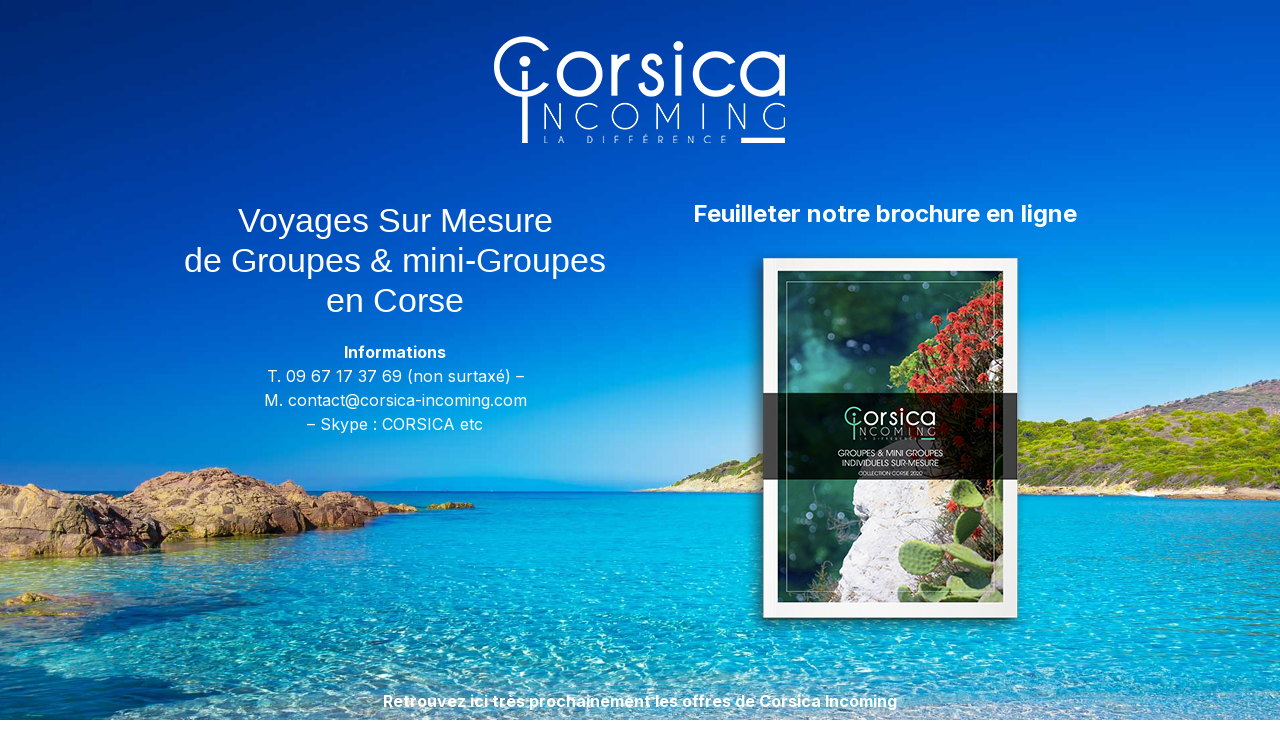

--- FILE ---
content_type: text/html; charset=UTF-8
request_url: https://corsica-incoming.pro/
body_size: 1802
content:
<!DOCTYPE html>
<html class="sp-html 
			sp-seedprod sp-h-full" lang="fr-FR">
<head>
			<title>Voyages Sur Mesure  de Groupes &amp; mini-Groupes  en Corse</title>
				

		


<!-- Open Graph -->
<meta property="og:url" content="https://corsica-incoming.pro/" />
<meta property="og:type" content="website" />
		<meta property="og:title" content="Voyages Sur Mesure  de Groupes &amp; mini-Groupes  en Corse" />
				
<!-- Twitter Card -->
<meta name="twitter:card" content="summary" />
		<meta name="twitter:title" content="Voyages Sur Mesure  de Groupes &amp; mini-Groupes  en Corse" />
				
			<meta charset="UTF-8">
<meta name="viewport" content="width=device-width, initial-scale=1.0">
<!-- Default CSS -->
<link rel='stylesheet' id='seedprod-css-css'  href='https://corsica-incoming.pro/wp-content/plugins/coming-soon/public/css/tailwind.min.css?ver=6.19.6' type='text/css' media='all' /> <link rel='stylesheet' id='seedprod-fontawesome-css'  href='https://corsica-incoming.pro/wp-content/plugins/coming-soon/public/fontawesome/css/all.min.css?ver=6.19.6' type='text/css' media='all' /> 
	
	
	
	
	
	

	
	<!-- Google Font -->
<link rel="stylesheet" href="https://fonts.googleapis.com/css?family=Inter:400,700&#038;display=swap"> 

	
<!-- Global Styles -->
<style>
	#sp-page{color:rgba(255, 255, 255, 0.75)} #sp-page .sp-header-tag-h1,#sp-page .sp-header-tag-h2,#sp-page .sp-header-tag-h3,#sp-page .sp-header-tag-h4,#sp-page .sp-header-tag-h5,#sp-page .sp-header-tag-h6{color:#FFFFFF}#sp-page h1,#sp-page h2,#sp-page h3,#sp-page h4,#sp-page h5,#sp-page h6{color:#FFFFFF; font-family:'Inter';font-weight:700;font-style:normal} #sp-page a{color:#FFFFFF} #sp-page a:hover{color:#e6e6e6}#sp-page .btn{background-color:#FFFFFF}body{background-color:#FFFFFF; background-image:url('https://corsica-incoming.pro/wp-content/uploads/2020/10/back-comingsoon.jpg');}
	
	
	@media only screen and (max-width: 480px) {
		
			}

	@media only screen and (min-width: 481px) and (max-width: 1024px) {
		
			}

	@media only screen and (min-width: 1024px) {
			}

	

	</style>

<!-- JS -->
<script>
</script>
	
	
	
		<script src="https://corsica-incoming.pro/wp-content/plugins/coming-soon/public/js/sp-scripts.min.js" defer></script> 		
	
	
	
	


	<script src="https://corsica-incoming.pro/wp-includes/js/jquery/jquery.min.js"></script>
	</head>
<body data-rsssl=1 class="spBgcover sp-h-full sp-antialiased sp-bg-slideshow">
	
			<div id="sp-page" class="spBgcover sp-content-4" style="background-color: rgb(255, 255, 255); background-image: url('https://corsica-incoming.pro/wp-content/uploads/2020/10/back-comingsoon.jpg'); font-family: Inter, sans-serif; font-weight: 400;"><section id="sp-ckzdoppede1" class="sp-el-section  spBgcover" style="width: 100%; max-width: 100%; padding: 10px;"><div id="sp-nbtmkr" class="sp-el-row sm:sp-flex sp-justify-between sp-w-full  sp-m-auto" style="padding: 0px; width: auto; max-width: 1000px;"><div id="sp-xet3ym" class="sp-el-col sp-p-4  sp-w-full" style="width: calc(100% - 0px); padding: 10px;"><figure id="sp-yet5e4" class="sp-image-wrapper" style="margin-top: 0px; padding: 10px; text-align: center;"><img src="https://corsica-incoming.pro/wp-content/uploads/2020/10/logo-white.png" alt=""></figure></div></div><div id="sp-cbaylm" class="sp-el-row sm:sp-flex sp-justify-between sp-w-full  sp-m-auto spBgcover" style="padding: 10px; width: auto; max-width: 1000px;"><div id="sp-zk4dsv" class="sp-el-col sp-p-4  spBgcover sp-w-full" style="width: calc(50% - 0px); padding: 10px;"><h1 id="sp-ztotkq" class="sp-css-target" style="font-size: 34px; font-weight: 400; font-style: normal; font-family: 'Helvetica Neue', Arial, sans-serif; text-align: center; padding: 10px; margin-top: 0px;">Voyages Sur Mesure <br>de Groupes &amp; mini-Groupes <br>en Corse</h1><div id="sp-y5th90" class="sp-css-target sp-text-wrapper" style="color: rgb(255, 255, 255); padding: 10px; margin-top: 0px; text-align: center;"><p><b>Informations</b><br>T. 09 67 17 37 69 (non surtaxé) –<br>M.&nbsp;<a draggable="false" href="mailto:contact@corsica-incoming.com">contact@corsica-incoming.com</a><br>– Skype : CORSICA etc</p></div></div><div id="sp-r82exn" class="sp-el-col sp-p-4  spBgcover sp-w-full" style="width: calc(50% - 0px); padding: 10px;"><div id="sp-s7ecxa" class="sp-css-target sp-text-wrapper" style="padding: 10px; margin-top: 0px; text-align: center;"><h3><a href="http://www.brochuresenligne.com/docs/brochures/corsica-incoming.html" target="_blank" rel="noopener noreferrer">Feuilleter notre brochure en ligne</a></h3></div><figure id="sp-jtmed0" class="sp-image-wrapper" style="margin-top: 0px; padding: 10px; text-align: center;"><img src="https://corsica-incoming.pro/wp-content/uploads/2020/10/broch.png" alt=""></figure></div></div><div id="sp-he5lld" class="sp-el-row sm:sp-flex sp-justify-between sp-w-full  sp-m-auto" style="padding: 0px; width: auto; max-width: 1000px;"><div id="sp-kevd51" class="sp-el-col sp-p-4  sp-w-full" style="width: calc(100% - 0px); padding: 10px;"><div id="sp-i7qsbb" class="sp-css-target sp-text-wrapper" style="color: rgb(255, 255, 255); padding: 10px; margin-top: 0px; text-align: center;"><p><strong>Retrouvez ici très prochainement les offres de Corsica Incoming</strong></p></div></div></div></section></div>


<div class="tv">
	<div class="screen mute" id="tv"></div>
</div>

	
<script>
	var sp_is_mobile = false;	
</script>

		</body>

</html>

	